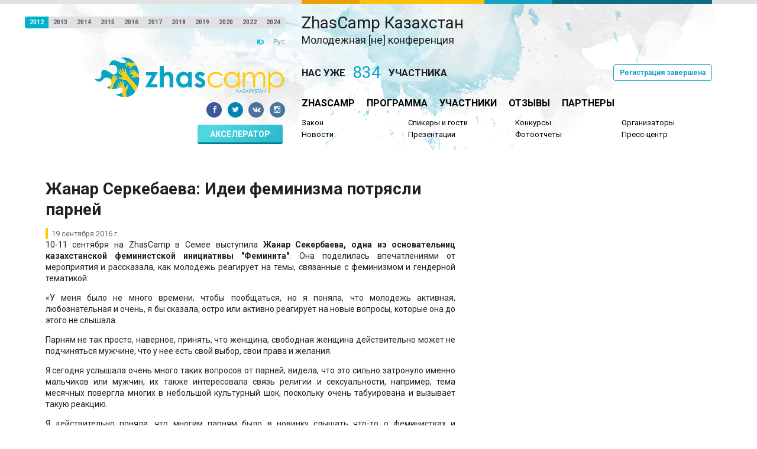

--- FILE ---
content_type: text/html; charset=utf-8
request_url: https://2012.zhascamp.kz/ru/news/52296222-bf78-4027-9b5b-d6ac1dec703c/
body_size: 6764
content:


<!DOCTYPE html>

<html lang="ru">
    <head>
        <link rel="apple-touch-icon" sizes="57x57" href="/media/static/images/favicon/apple-icon-57x57.png"/>
        <link rel="apple-touch-icon" sizes="60x60" href="/media/static/images/favicon/apple-icon-60x60.png"/>
        <link rel="apple-touch-icon" sizes="72x72" href="/media/static/images/favicon/apple-icon-72x72.png"/>
        <link rel="apple-touch-icon" sizes="76x76" href="/media/static/images/favicon/apple-icon-76x76.png"/>
        <link rel="apple-touch-icon" sizes="114x114" href="/media/static/images/favicon/apple-icon-114x114.png"/>
        <link rel="apple-touch-icon" sizes="120x120" href="/media/static/images/favicon/apple-icon-120x120.png"/>
        <link rel="apple-touch-icon" sizes="144x144" href="/media/static/images/favicon/apple-icon-144x144.png"/>
        <link rel="apple-touch-icon" sizes="152x152" href="/media/static/images/favicon/apple-icon-152x152.png"/>
        <link rel="apple-touch-icon" sizes="180x180" href="/media/static/images/favicon/apple-icon-180x180.png"/>
        <link rel="icon" type="image/png" sizes="192x192"  href="/media/static/images/favicon/android-icon-192x192.png"/>
        <link rel="icon" type="image/png" sizes="32x32" href="/media/static/images/favicon/favicon-32x32.png"/>
        <link rel="icon" type="image/png" sizes="96x96" href="/media/static/images/favicon/favicon-96x96.png"/>
        <link rel="icon" type="image/png" sizes="16x16" href="/media/static/images/favicon/favicon-16x16.png"/>
        <link rel="manifest" href="/media/static/images/favicon/manifest.json"/>
        <meta name="msapplication-TileColor" content="#ffffff"/>
        <meta name="msapplication-TileImage" content="/media/static/images/favicon/ms-icon-144x144.png"/>
        <meta name="theme-color" content="#ffffff"/>
        <meta charset="utf-8"/>
        <title>Жанар Серкебаева: Идеи феминизма потрясли парней - ZHASCAMP</title>
        <link href='https://fonts.googleapis.com/css?family=Roboto:400,100,100italic,300,300italic,400italic,500italic,700,500,700italic,900,900italic&subset=latin,cyrillic,cyrillic-ext' rel='stylesheet' type='text/css'/>
        <link rel="stylesheet" href="/media/static/CACHE/css/output.9dbb3e8a06ab.css" type="text/css" media="all">
        <script src="/media/static/CACHE/js/output.743199e34862.js"></script>
        <script type="text/javascript">!function(){var t=document.createElement("script");t.type="text/javascript",t.async=!0,t.src="https://vk.com/js/api/openapi.js?159",t.onload=function(){VK.Retargeting.Init("VK-RTRG-275872-hP5wx"),VK.Retargeting.Hit()},document.head.appendChild(t)}();</script><noscript><img src="https://vk.com/rtrg?p=VK-RTRG-275872-hP5wx" style="position:fixed; left:-999px;" alt=""/></noscript>
        <style>
            @keyframes gradient {
                0% {
                    background-position: 0% 50%;
                }
                50% {
                    background-position: 100% 50%;
                }
                100% {
                    background-position: 0% 50%;
                }
            }

            .but-accelerators {
                cursor: pointer;
                display: inline-block;
                position: relative;
                margin: 0 0.25em 0 0;
                padding: 0.6em 1.5em 0.5em;
                font-weight: bold;
                line-height: 1em;
                font-style: normal;
                text-align: center;
                text-decoration: none;
                border-radius: 0.28571429rem;
                color: #fff;
                background: linear-gradient(-45deg, #14a2c1, #4fd9e0, #23a6d5, #25efbf);
	            background-size: 400% 400%;
	            animation: gradient 15s ease infinite;
                text-transform: uppercase;
                box-shadow: 0 3px 0 0 #018094;
            }
            .but-accelerators:hover {
                color: #fff;
                top: 1px;
                box-shadow: 0 2px 0 0 #018094;
            }
        </style>
    </head>

    <body>
        <div class="head-line">
            <div class="ui two column doubling stackable grid container">
                <div class="six wide column"></div>
                <div class="ten wide column anim-line">
                    <div class="inner">
                        <span class="line three"></span>
                        <span class="line two"></span>
                        <span class="line one"></span>
                    </div>
                </div>
            </div>
        </div>
        <div class="head-main">
            <div class="ui two column doubling stackable grid container">
                <div class="six wide column">
                    <div class="site-years">
    <div class="ui mini buttons">
        
            <a class="ui button active" href="http://2012.zhascamp.kz">2012</a>
        
            <a class="ui button " href="http://2013.zhascamp.kz">2013</a>
        
            <a class="ui button " href="http://2014.zhascamp.kz">2014</a>
        
            <a class="ui button " href="http://2015.zhascamp.kz">2015</a>
        
            <a class="ui button " href="http://2016.zhascamp.kz">2016</a>
        
            <a class="ui button " href="http://2017.zhascamp.kz">2017</a>
        
            <a class="ui button " href="http://2018.zhascamp.kz">2018</a>
        
            <a class="ui button " href="http://2019.zhascamp.kz">2019</a>
        
            <a class="ui button " href="http://2020.zhascamp.kz">2020</a>
        
            <a class="ui button " href="http://2022.zhascamp.kz">2022</a>
        
            <a class="ui button " href="http://2024.zhascamp.kz">2024</a>
        
    </div>
</div>

                    
                        <div class="site-langs">
                            <div class="ui tiny link horizontal list">
                                
                                    <a class="item" href="/kk/ru/news/52296222-bf78-4027-9b5b-d6ac1dec703c/">Қаз</a>
                                    <div class="item active" href="/ru/news/52296222-bf78-4027-9b5b-d6ac1dec703c/" >Рус</div>
                                
                            </div>
                        </div>
                    
                </div>

                <div class="ten wide column">
                    <div class="title-conf">
                        <div class="title">
                            <h1>ZhasCamp Казахстан</h1>
                            <h3>Молодежная [не] конференция</h3>
                        </div>
                        
                    </div>
                </div>
            </div>

            <div class="ui two column doubling stackable grid container head-logo-menu">
                <div class="six wide column">
                    <div class="site-logotip">
                        <a href="/ru/"><img src="/media/static/images/logotip.svg"/></a>
                    </div>

                    <div class="site-socs">
                        <a class="ui small circular facebook icon button" href="https://www.facebook.com/pages/ZhasCamp/147022151996941" target="_blank"><i class="facebook icon"></i></a>
                        <a class="ui small circular twitter icon button" href="https://twitter.com/zhascamp_kz" target="_blank"><i class="twitter icon"></i></a>
                        <a class="ui small circular vk icon button" href="https://vk.com/zhascamp_kz" target="_blank"><i class="vk icon"></i></a>
                        <a class="ui small circular instagram icon button" href="https://www.instagram.com/zhascamp_kz" target="_blank"><i class="instagram icon"></i></a>
                    </div>

                    <div class="but-training">
                        <a class="but-accelerators" href="/ru/accelerators/projects/">Акселератор</a>
                        
                        
                    </div>
                </div>
                <div class="ten wide column">
                    <div class="registry">
                        

<div class="ui small horizontal statistic counter">
	<div class="label">Нас уже</div>
	<div class="value number" data-to="834">0</div>
    <div class="label">участника</div>
</div>


    <div class="ui basic blue label">Регистрация завершена</div>

                    </div>
                    <div class="main-menu">

<div class="ui link horizontal large list">
    
        
            <a href="https://misk.kz/ru/zhascamp" class="item">ZhasCamp</a>
        
    
        
            <a href="/ru/programs/" class="item">Программа</a>
        
    
        
            <a href="/ru/participants/" class="item">Участники</a>
        
    
        
            <a href="/ru/reviews/" class="item">Отзывы</a>
        
    
        
            <a href="/ru/partners/" class="item">Партнеры</a>
        
    
</div></div>
                    <div class="sub-menu">
<div class="ui four column grid">
    
        <div class="column">
            <div class="ui link small list">
                
                    
                        <div class="item"><a href="http://misk.tilda.ws/zakon">Закон</a></div>
                    
                
                    
                        <div class="item"><a href="/ru/news/">Новости</a></div>
                    
                
            </div>
        </div>
    
        <div class="column">
            <div class="ui link small list">
                
                    
                        <div class="item"><a href="/ru/speakers/">Спикеры и гости</a></div>
                    
                
                    
                        <div class="item"><a href="/ru/pages/presentations/">Презентации</a></div>
                    
                
            </div>
        </div>
    
        <div class="column">
            <div class="ui link small list">
                
                    
                        <div class="item"><a href="/ru/pages/contests/">Конкурсы</a></div>
                    
                
                    
                        <div class="item"><a href="/ru/photoreports/">Фотоотчеты</a></div>
                    
                
            </div>
        </div>
    
        <div class="column">
            <div class="ui link small list">
                
                    
                        <div class="item"><a href="/ru/pages/organizers/">Организаторы</a></div>
                    
                
                    
                        <div class="item"><a href="/ru/pages/press/">Пресс-центр</a></div>
                    
                
            </div>
        </div>
    
</div></div>
                </div>
            </div>
        </div>

        <div class="ui container">
            <div class="ui breadcrumb">
                
            </div>
        </div>

        
    <div class="news-block">
        <div class="ui container">
            <div class="ui two column grid news-body">
                <div class="ten wide column">
                    <h1 class="head">Жанар Серкебаева: Идеи феминизма потрясли парней</h1>
                    <div class="meta">19 сентября 2016 г.</div>
                    <div>
                        <p style="text-align: justify;">10-11 сентября на ZhasCamp в Семее выступила <strong>Жанар Секербаева, одна из основательниц казахстанской феминистской инициативы "Феминита"</strong>. Она поделилась впечатлениями от мероприятия и рассказала, как молодежь реагирует на темы, связанные с феминизмом и гендерной тематикой:</p><p style="text-align: justify;">«У меня было не много времени, чтобы пообщаться, но я поняла, что молодежь активная, любознательная и очень, я бы сказала, остро или активно реагирует на новые вопросы, которые она до этого не слышала.</p>  <p style="text-align: justify;">Парням не так просто, наверное, принять, что женщина, свободная женщина действительно может не подчиняться мужчине, что у нее есть свой выбор, свои права и желания.</p>  <p style="text-align: justify;">Я сегодня услышала очень много таких вопросов от парней, видела, что это сильно затронуло именно мальчиков или мужчин, их также интересовала связь религии и сексуальности, например, тема месячных повергла многих в небольшой культурный шок, поскольку очень табуирована и вызывает такую реакцию.  </p>  <p style="text-align: justify;">Я действительно поняла, что многим парням было в новинку слышать что-то о феминистках и феминизме.</p>  <p style="text-align: justify;">Здесь еще много стереотипов о том, что феминизм продвигает только права женщин, но я отмечу что феминизм – это права и других групп в том числе, например, детей с особенными потребностями здоровья, стариков и людей, оставшихся без дома.</p>  <p style="text-align: justify;">Мне кажется, такая площадка дает начало новым дискуссиям, начало осмыслению, возможно, что именно с сегодняшнего дня кто-то начнет задумываться над этим вопросом, возможно что-то прочитает, будет искать или заведет спор со своими друзьями.</p>  <p style="text-align: justify;">Организация кэмпа построена очень хорошо, и мне нравится формат не академической лекции, но мне кажется, можно было бы оставлять чуть больше времени на вопросы после выступления, а так как это оставлено на вечер, у многих эмоции чуть поугасли».</p>
                    </div>
                </div>
                <div class="six wide column"></div>
            </div>
        </div>
    </div>


        <div class="widget-partners">
    <div class="ui container">
        <h1 class="ui header aa">Благодарим за поддержку</h1>
    </div>

    
        
            <div class="ui container">
                <h2 class="ui header">Организатор</h2>

                <div class="ui five column doubling stackable center aligned grid widget-partners-list">
                    
                        <div class="column">
                            <a href="misk.org.kz" target="_blank" rel="nofollow"><img src="/media/uploads/partners/f72f4765-3e56-4b16-b080-fd93f0d52197.jpg" alt="Название"/></a>
                        </div>
                    
                </div>
            </div>
        
    
        
            <div class="ui container">
                <h2 class="ui header">Генеральные партнеры</h2>

                <div class="ui five column doubling stackable center aligned grid widget-partners-list">
                    
                        <div class="column">
                            <a href="http://ru.soros.kz/" target="_blank" rel="nofollow"><img src="/media/uploads/partners/fb70e1ad-1eab-42cb-bb80-99faf4058697.jpg" alt="Фонд Cорос-Казахстан"/></a>
                        </div>
                    
                </div>
            </div>
        
    
        
            <div class="ui container">
                <h2 class="ui header">Партнеры</h2>

                <div class="ui five column doubling stackable center aligned grid widget-partners-list">
                    
                        <div class="column">
                            <a href="beeline.kz" target="_blank" rel="nofollow"><img src="/media/uploads/partners/a4bd0c74-2070-42de-b03a-f160162905bd.jpg" alt="Название"/></a>
                        </div>
                    
                        <div class="column">
                            <a href="http://www.brands.kz/" target="_blank" rel="nofollow"><img src="/media/uploads/partners/30fd58db-dc1a-497b-8fd5-9df899123963.jpg" alt="Название"/></a>
                        </div>
                    
                </div>
            </div>
        
    
        
    
        
            <div class="ui container">
                <h2 class="ui header">Основные партнеры: Места проведения</h2>

                <div class="ui five column doubling stackable center aligned grid widget-partners-list">
                    
                        <div class="column">
                            <a href="http://www.iitu.kz/" target="_blank" rel="nofollow"><img src="/media/uploads/partners/805bb58f-e4e7-44b4-a08b-dbeb0c137c0d.jpg" alt="Название"/></a>
                        </div>
                    
                </div>
            </div>
        
    
        
    
        
    
        
    
        
    
        
            <div class="ui container">
                <h2 class="ui header">Медиа-партнеры</h2>

                <div class="ui five column doubling stackable center aligned grid widget-partners-list">
                    
                        <div class="column">
                            <a href="https://www.nur.kz/" target="_blank" rel="nofollow"><img src="/media/uploads/partners/fb314410-10e0-4346-aaff-069abb7ea936.jpg" alt="Название"/></a>
                        </div>
                    
                        <div class="column">
                            <a href="yvision.kz" target="_blank" rel="nofollow"><img src="/media/uploads/partners/b9c69f04-16e0-4a61-a5d8-1e7c4635997a.jpg" alt="Название"/></a>
                        </div>
                    
                        <div class="column">
                            <a href="/" target="_blank" rel="nofollow"><img src="/media/uploads/partners/716c059b-6f2d-40c0-bc0a-b4ff9d9675db.jpg" alt="Название"/></a>
                        </div>
                    
                        <div class="column">
                            <a href="/" target="_blank" rel="nofollow"><img src="/media/uploads/partners/1a27d06a-364e-4aad-84d8-27a69e360404.jpg" alt="Название"/></a>
                        </div>
                    
                        <div class="column">
                            <a href="/" target="_blank" rel="nofollow"><img src="/media/uploads/partners/4c1f8621-756f-4f13-97bd-62beece7c382.jpg" alt="Название"/></a>
                        </div>
                    
                        <div class="column">
                            <a href="http://kloop.kg/" target="_blank" rel="nofollow"><img src="/media/uploads/partners/28f7c68e-259d-413f-9957-a372961e98a4.jpg" alt="Название"/></a>
                        </div>
                    
                        <div class="column">
                            <a href="http://newreporter.org/" target="_blank" rel="nofollow"><img src="/media/uploads/partners/9a88fcd6-8f05-4d55-8e80-78feae8a6b7a.jpg" alt="Название"/></a>
                        </div>
                    
                        <div class="column">
                            <a href="/" target="_blank" rel="nofollow"><img src="/media/uploads/partners/5dcacbe1-6990-447d-bddd-3380e7cfdf49.jpg" alt="Название"/></a>
                        </div>
                    
                        <div class="column">
                            <a href="Today.kz" target="_blank" rel="nofollow"><img src="/media/uploads/partners/e803a17a-a976-45a6-84eb-7d78c729b8e5.jpg" alt="Название"/></a>
                        </div>
                    
                        <div class="column">
                            <a href="Blogbasta.kz" target="_blank" rel="nofollow"><img src="/media/uploads/partners/f136fda8-ebeb-43b6-8e94-c94707ce3ede.jpg" alt="Название"/></a>
                        </div>
                    
                        <div class="column">
                            <a href="/" target="_blank" rel="nofollow"><img src="/media/uploads/partners/8f507330-85f1-45c2-b19c-c4ed5a0243be.jpg" alt="Название"/></a>
                        </div>
                    
                </div>
            </div>
        
    
        
            <div class="ui container">
                <h2 class="ui header">Молодежные организации</h2>

                <div class="ui five column doubling stackable center aligned grid widget-partners-list">
                    
                        <div class="column">
                            <a href="/" target="_blank" rel="nofollow"><img src="/media/uploads/partners/f9ced9f5-1a6f-44db-ac3a-018eb12b13f6.jpg" alt="Название"/></a>
                        </div>
                    
                        <div class="column">
                            <a href="/" target="_blank" rel="nofollow"><img src="/media/uploads/partners/5c6bd7b8-68f0-4b83-9c98-b87e4e44a80a.jpg" alt="Название"/></a>
                        </div>
                    
                        <div class="column">
                            <a href="/" target="_blank" rel="nofollow"><img src="/media/uploads/partners/ad2c21ad-1c07-4cf6-8b5d-d53efb933040.jpg" alt="Название"/></a>
                        </div>
                    
                        <div class="column">
                            <a href="/" target="_blank" rel="nofollow"><img src="/media/uploads/partners/84294195-a2c3-4580-8c18-7d6c45b38dfc.jpg" alt="Название"/></a>
                        </div>
                    
                        <div class="column">
                            <a href="/" target="_blank" rel="nofollow"><img src="/media/uploads/partners/17d2036e-56c8-45d8-9ffe-28af026a856c.jpg" alt="Название"/></a>
                        </div>
                    
                        <div class="column">
                            <a href="/" target="_blank" rel="nofollow"><img src="/media/uploads/partners/dd9ccb96-1e2e-4d3c-b996-c1c0b305570d.jpg" alt="Название"/></a>
                        </div>
                    
                        <div class="column">
                            <a href="/" target="_blank" rel="nofollow"><img src="/media/uploads/partners/5b371709-01df-4ead-81ec-5779037e28de.jpg" alt="Название"/></a>
                        </div>
                    
                        <div class="column">
                            <a href="/" target="_blank" rel="nofollow"><img src="/media/uploads/partners/1ad166dc-514a-4fd9-a377-bee79b5c46f3.jpg" alt="Название"/></a>
                        </div>
                    
                        <div class="column">
                            <a href="/" target="_blank" rel="nofollow"><img src="/media/uploads/partners/da4dcfa2-202a-4bfd-aa75-9b0b1576080d.jpg" alt="Название"/></a>
                        </div>
                    
                        <div class="column">
                            <a href="/" target="_blank" rel="nofollow"><img src="/media/uploads/partners/c185f887-5998-40c6-a389-e0360083a867.jpg" alt="Название"/></a>
                        </div>
                    
                        <div class="column">
                            <a href="/" target="_blank" rel="nofollow"><img src="/media/uploads/partners/a8748cfb-cf3c-47f9-8d6c-64cc23f5ad70.jpg" alt="Название"/></a>
                        </div>
                    
                </div>
            </div>
        
    
        
    
        
    
        
    
        
    
        
    
        
    
</div>

        <footer class="site-footer">
            <div class="ui grid container footer-inner">
                <div class="column">
                    <div class="footer-menu">

<div class="ui link horizontal inverted list">
    
        
            <a href="/ru/pages/about/" class="item">О ZhasCamp</a>
        
    
        
            <a href="/ru/news/" class="item">Новости</a>
        
    
        
            <a href="/ru/participants/" class="item">Участники</a>
        
    
        
            <a href="/ru/speakers/" class="item">Спикеры</a>
        
    
        
            <a href="/ru/programs/" class="item">Программа</a>
        
    
        
            <a href="/ru/accelerators/" class="item">Акселератор</a>
        
    
        
            <a href="/ru/partners/" class="item">Партнеры</a>
        
    
        
            <a href="/ru/photoreports/" class="item">Фотоотчеты</a>
        
    
</div></div>
                    <div class="footer-copy">© ZhasCamp, 2010-2026</div>
                </div>
            </div>
        </footer>

        <!-- Yandex.Metrika counter -->
		<script type="text/javascript" >
		    (function (d, w, c) {
		        (w[c] = w[c] || []).push(function() {
		            try {
		                w.yaCounter50423908 = new Ya.Metrika2({
		                    id:50423908,
		                    clickmap:true,
		                    trackLinks:true,
		                    accurateTrackBounce:true
		                });
		            } catch(e) { }
		        });

		        var n = d.getElementsByTagName("script")[0],
		            s = d.createElement("script"),
		            f = function () { n.parentNode.insertBefore(s, n); };
		        s.type = "text/javascript";
		        s.async = true;
		        s.src = "https://mc.yandex.ru/metrika/tag.js";

		        if (w.opera == "[object Opera]") {
		            d.addEventListener("DOMContentLoaded", f, false);
		        } else { f(); }
		    })(document, window, "yandex_metrika_callbacks2");
		</script>
		<noscript><div><img src="https://mc.yandex.ru/watch/50423908" style="position:absolute; left:-9999px;" alt="" /></div></noscript>
		<!-- /Yandex.Metrika counter -->

        <!-- Global site tag (gtag.js) - Google Analytics -->
        <script async src="https://www.googletagmanager.com/gtag/js?id=UA-138362093-1"></script>
        <script>
          window.dataLayer = window.dataLayer || [];
          function gtag(){dataLayer.push(arguments);}
          gtag('js', new Date());

          gtag('config', 'UA-138362093-1');
        </script>

    </body>
</html>